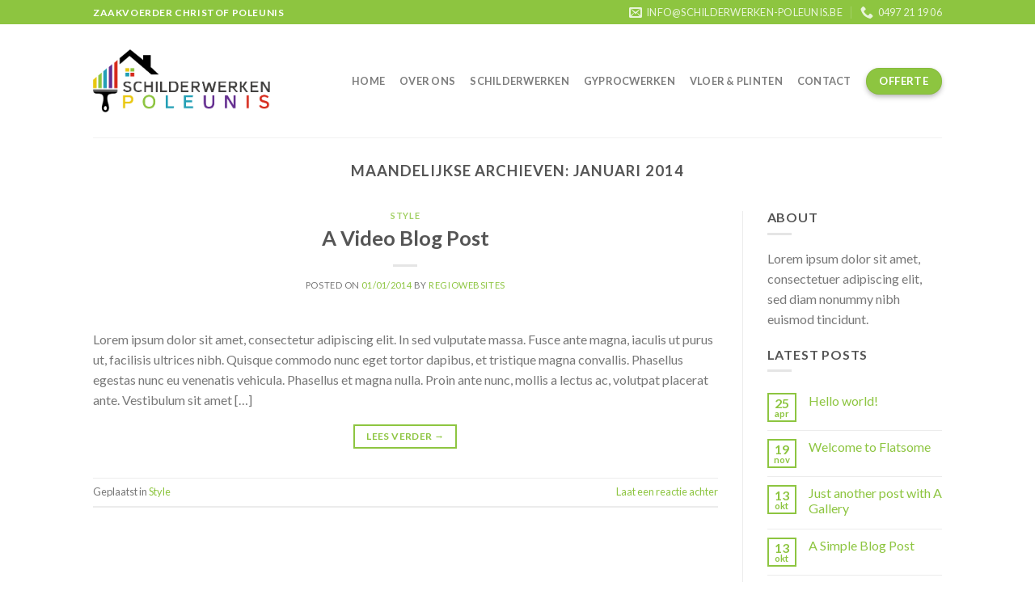

--- FILE ---
content_type: text/html; charset=UTF-8
request_url: https://schilderwerken-poleunis.be/2014/01/
body_size: 12581
content:
<!DOCTYPE html>
<!--[if IE 9 ]> <html lang="nl-NL" class="ie9 loading-site no-js"> <![endif]-->
<!--[if IE 8 ]> <html lang="nl-NL" class="ie8 loading-site no-js"> <![endif]-->
<!--[if (gte IE 9)|!(IE)]><!--><html lang="nl-NL" class="loading-site no-js"> <!--<![endif]-->
<head>
	<meta charset="UTF-8" />
	<meta name="viewport" content="width=device-width, initial-scale=1.0, maximum-scale=1.0, user-scalable=no" />

	<link rel="profile" href="https://gmpg.org/xfn/11" />
	<link rel="pingback" href="https://schilderwerken-poleunis.be/xmlrpc.php" />

	<script>(function(html){html.className = html.className.replace(/\bno-js\b/,'js')})(document.documentElement);</script>
<meta name='robots' content='noindex, follow' />

	<!-- This site is optimized with the Yoast SEO plugin v26.7 - https://yoast.com/wordpress/plugins/seo/ -->
	<title>januari 2014 - Schilderwerken Poleunis</title>
	<meta property="og:locale" content="nl_NL" />
	<meta property="og:type" content="website" />
	<meta property="og:title" content="januari 2014 - Schilderwerken Poleunis" />
	<meta property="og:url" content="https://schilderwerken-poleunis.be/2014/01/" />
	<meta property="og:site_name" content="Schilderwerken Poleunis" />
	<meta name="twitter:card" content="summary_large_image" />
	<script type="application/ld+json" class="yoast-schema-graph">{"@context":"https://schema.org","@graph":[{"@type":"CollectionPage","@id":"https://schilderwerken-poleunis.be/2014/01/","url":"https://schilderwerken-poleunis.be/2014/01/","name":"januari 2014 - Schilderwerken Poleunis","isPartOf":{"@id":"https://schilderwerken-poleunis.be/#website"},"breadcrumb":{"@id":"https://schilderwerken-poleunis.be/2014/01/#breadcrumb"},"inLanguage":"nl-NL"},{"@type":"BreadcrumbList","@id":"https://schilderwerken-poleunis.be/2014/01/#breadcrumb","itemListElement":[{"@type":"ListItem","position":1,"name":"Home","item":"https://schilderwerken-poleunis.be/"},{"@type":"ListItem","position":2,"name":"Archieven voor januari 2014"}]},{"@type":"WebSite","@id":"https://schilderwerken-poleunis.be/#website","url":"https://schilderwerken-poleunis.be/","name":"Schilderwerken Poleunis","description":"Binnen- en buitenschilderwerken","potentialAction":[{"@type":"SearchAction","target":{"@type":"EntryPoint","urlTemplate":"https://schilderwerken-poleunis.be/?s={search_term_string}"},"query-input":{"@type":"PropertyValueSpecification","valueRequired":true,"valueName":"search_term_string"}}],"inLanguage":"nl-NL"}]}</script>
	<!-- / Yoast SEO plugin. -->


<link rel="alternate" type="application/rss+xml" title="Schilderwerken Poleunis &raquo; feed" href="https://schilderwerken-poleunis.be/feed/" />
<link rel="alternate" type="application/rss+xml" title="Schilderwerken Poleunis &raquo; reacties feed" href="https://schilderwerken-poleunis.be/comments/feed/" />
<style id='wp-img-auto-sizes-contain-inline-css' type='text/css'>
img:is([sizes=auto i],[sizes^="auto," i]){contain-intrinsic-size:3000px 1500px}
/*# sourceURL=wp-img-auto-sizes-contain-inline-css */
</style>
<style id='wp-emoji-styles-inline-css' type='text/css'>

	img.wp-smiley, img.emoji {
		display: inline !important;
		border: none !important;
		box-shadow: none !important;
		height: 1em !important;
		width: 1em !important;
		margin: 0 0.07em !important;
		vertical-align: -0.1em !important;
		background: none !important;
		padding: 0 !important;
	}
/*# sourceURL=wp-emoji-styles-inline-css */
</style>
<style id='wp-block-library-inline-css' type='text/css'>
:root{--wp-block-synced-color:#7a00df;--wp-block-synced-color--rgb:122,0,223;--wp-bound-block-color:var(--wp-block-synced-color);--wp-editor-canvas-background:#ddd;--wp-admin-theme-color:#007cba;--wp-admin-theme-color--rgb:0,124,186;--wp-admin-theme-color-darker-10:#006ba1;--wp-admin-theme-color-darker-10--rgb:0,107,160.5;--wp-admin-theme-color-darker-20:#005a87;--wp-admin-theme-color-darker-20--rgb:0,90,135;--wp-admin-border-width-focus:2px}@media (min-resolution:192dpi){:root{--wp-admin-border-width-focus:1.5px}}.wp-element-button{cursor:pointer}:root .has-very-light-gray-background-color{background-color:#eee}:root .has-very-dark-gray-background-color{background-color:#313131}:root .has-very-light-gray-color{color:#eee}:root .has-very-dark-gray-color{color:#313131}:root .has-vivid-green-cyan-to-vivid-cyan-blue-gradient-background{background:linear-gradient(135deg,#00d084,#0693e3)}:root .has-purple-crush-gradient-background{background:linear-gradient(135deg,#34e2e4,#4721fb 50%,#ab1dfe)}:root .has-hazy-dawn-gradient-background{background:linear-gradient(135deg,#faaca8,#dad0ec)}:root .has-subdued-olive-gradient-background{background:linear-gradient(135deg,#fafae1,#67a671)}:root .has-atomic-cream-gradient-background{background:linear-gradient(135deg,#fdd79a,#004a59)}:root .has-nightshade-gradient-background{background:linear-gradient(135deg,#330968,#31cdcf)}:root .has-midnight-gradient-background{background:linear-gradient(135deg,#020381,#2874fc)}:root{--wp--preset--font-size--normal:16px;--wp--preset--font-size--huge:42px}.has-regular-font-size{font-size:1em}.has-larger-font-size{font-size:2.625em}.has-normal-font-size{font-size:var(--wp--preset--font-size--normal)}.has-huge-font-size{font-size:var(--wp--preset--font-size--huge)}.has-text-align-center{text-align:center}.has-text-align-left{text-align:left}.has-text-align-right{text-align:right}.has-fit-text{white-space:nowrap!important}#end-resizable-editor-section{display:none}.aligncenter{clear:both}.items-justified-left{justify-content:flex-start}.items-justified-center{justify-content:center}.items-justified-right{justify-content:flex-end}.items-justified-space-between{justify-content:space-between}.screen-reader-text{border:0;clip-path:inset(50%);height:1px;margin:-1px;overflow:hidden;padding:0;position:absolute;width:1px;word-wrap:normal!important}.screen-reader-text:focus{background-color:#ddd;clip-path:none;color:#444;display:block;font-size:1em;height:auto;left:5px;line-height:normal;padding:15px 23px 14px;text-decoration:none;top:5px;width:auto;z-index:100000}html :where(.has-border-color){border-style:solid}html :where([style*=border-top-color]){border-top-style:solid}html :where([style*=border-right-color]){border-right-style:solid}html :where([style*=border-bottom-color]){border-bottom-style:solid}html :where([style*=border-left-color]){border-left-style:solid}html :where([style*=border-width]){border-style:solid}html :where([style*=border-top-width]){border-top-style:solid}html :where([style*=border-right-width]){border-right-style:solid}html :where([style*=border-bottom-width]){border-bottom-style:solid}html :where([style*=border-left-width]){border-left-style:solid}html :where(img[class*=wp-image-]){height:auto;max-width:100%}:where(figure){margin:0 0 1em}html :where(.is-position-sticky){--wp-admin--admin-bar--position-offset:var(--wp-admin--admin-bar--height,0px)}@media screen and (max-width:600px){html :where(.is-position-sticky){--wp-admin--admin-bar--position-offset:0px}}

/*# sourceURL=wp-block-library-inline-css */
</style><style id='global-styles-inline-css' type='text/css'>
:root{--wp--preset--aspect-ratio--square: 1;--wp--preset--aspect-ratio--4-3: 4/3;--wp--preset--aspect-ratio--3-4: 3/4;--wp--preset--aspect-ratio--3-2: 3/2;--wp--preset--aspect-ratio--2-3: 2/3;--wp--preset--aspect-ratio--16-9: 16/9;--wp--preset--aspect-ratio--9-16: 9/16;--wp--preset--color--black: #000000;--wp--preset--color--cyan-bluish-gray: #abb8c3;--wp--preset--color--white: #ffffff;--wp--preset--color--pale-pink: #f78da7;--wp--preset--color--vivid-red: #cf2e2e;--wp--preset--color--luminous-vivid-orange: #ff6900;--wp--preset--color--luminous-vivid-amber: #fcb900;--wp--preset--color--light-green-cyan: #7bdcb5;--wp--preset--color--vivid-green-cyan: #00d084;--wp--preset--color--pale-cyan-blue: #8ed1fc;--wp--preset--color--vivid-cyan-blue: #0693e3;--wp--preset--color--vivid-purple: #9b51e0;--wp--preset--gradient--vivid-cyan-blue-to-vivid-purple: linear-gradient(135deg,rgb(6,147,227) 0%,rgb(155,81,224) 100%);--wp--preset--gradient--light-green-cyan-to-vivid-green-cyan: linear-gradient(135deg,rgb(122,220,180) 0%,rgb(0,208,130) 100%);--wp--preset--gradient--luminous-vivid-amber-to-luminous-vivid-orange: linear-gradient(135deg,rgb(252,185,0) 0%,rgb(255,105,0) 100%);--wp--preset--gradient--luminous-vivid-orange-to-vivid-red: linear-gradient(135deg,rgb(255,105,0) 0%,rgb(207,46,46) 100%);--wp--preset--gradient--very-light-gray-to-cyan-bluish-gray: linear-gradient(135deg,rgb(238,238,238) 0%,rgb(169,184,195) 100%);--wp--preset--gradient--cool-to-warm-spectrum: linear-gradient(135deg,rgb(74,234,220) 0%,rgb(151,120,209) 20%,rgb(207,42,186) 40%,rgb(238,44,130) 60%,rgb(251,105,98) 80%,rgb(254,248,76) 100%);--wp--preset--gradient--blush-light-purple: linear-gradient(135deg,rgb(255,206,236) 0%,rgb(152,150,240) 100%);--wp--preset--gradient--blush-bordeaux: linear-gradient(135deg,rgb(254,205,165) 0%,rgb(254,45,45) 50%,rgb(107,0,62) 100%);--wp--preset--gradient--luminous-dusk: linear-gradient(135deg,rgb(255,203,112) 0%,rgb(199,81,192) 50%,rgb(65,88,208) 100%);--wp--preset--gradient--pale-ocean: linear-gradient(135deg,rgb(255,245,203) 0%,rgb(182,227,212) 50%,rgb(51,167,181) 100%);--wp--preset--gradient--electric-grass: linear-gradient(135deg,rgb(202,248,128) 0%,rgb(113,206,126) 100%);--wp--preset--gradient--midnight: linear-gradient(135deg,rgb(2,3,129) 0%,rgb(40,116,252) 100%);--wp--preset--font-size--small: 13px;--wp--preset--font-size--medium: 20px;--wp--preset--font-size--large: 36px;--wp--preset--font-size--x-large: 42px;--wp--preset--spacing--20: 0.44rem;--wp--preset--spacing--30: 0.67rem;--wp--preset--spacing--40: 1rem;--wp--preset--spacing--50: 1.5rem;--wp--preset--spacing--60: 2.25rem;--wp--preset--spacing--70: 3.38rem;--wp--preset--spacing--80: 5.06rem;--wp--preset--shadow--natural: 6px 6px 9px rgba(0, 0, 0, 0.2);--wp--preset--shadow--deep: 12px 12px 50px rgba(0, 0, 0, 0.4);--wp--preset--shadow--sharp: 6px 6px 0px rgba(0, 0, 0, 0.2);--wp--preset--shadow--outlined: 6px 6px 0px -3px rgb(255, 255, 255), 6px 6px rgb(0, 0, 0);--wp--preset--shadow--crisp: 6px 6px 0px rgb(0, 0, 0);}:where(.is-layout-flex){gap: 0.5em;}:where(.is-layout-grid){gap: 0.5em;}body .is-layout-flex{display: flex;}.is-layout-flex{flex-wrap: wrap;align-items: center;}.is-layout-flex > :is(*, div){margin: 0;}body .is-layout-grid{display: grid;}.is-layout-grid > :is(*, div){margin: 0;}:where(.wp-block-columns.is-layout-flex){gap: 2em;}:where(.wp-block-columns.is-layout-grid){gap: 2em;}:where(.wp-block-post-template.is-layout-flex){gap: 1.25em;}:where(.wp-block-post-template.is-layout-grid){gap: 1.25em;}.has-black-color{color: var(--wp--preset--color--black) !important;}.has-cyan-bluish-gray-color{color: var(--wp--preset--color--cyan-bluish-gray) !important;}.has-white-color{color: var(--wp--preset--color--white) !important;}.has-pale-pink-color{color: var(--wp--preset--color--pale-pink) !important;}.has-vivid-red-color{color: var(--wp--preset--color--vivid-red) !important;}.has-luminous-vivid-orange-color{color: var(--wp--preset--color--luminous-vivid-orange) !important;}.has-luminous-vivid-amber-color{color: var(--wp--preset--color--luminous-vivid-amber) !important;}.has-light-green-cyan-color{color: var(--wp--preset--color--light-green-cyan) !important;}.has-vivid-green-cyan-color{color: var(--wp--preset--color--vivid-green-cyan) !important;}.has-pale-cyan-blue-color{color: var(--wp--preset--color--pale-cyan-blue) !important;}.has-vivid-cyan-blue-color{color: var(--wp--preset--color--vivid-cyan-blue) !important;}.has-vivid-purple-color{color: var(--wp--preset--color--vivid-purple) !important;}.has-black-background-color{background-color: var(--wp--preset--color--black) !important;}.has-cyan-bluish-gray-background-color{background-color: var(--wp--preset--color--cyan-bluish-gray) !important;}.has-white-background-color{background-color: var(--wp--preset--color--white) !important;}.has-pale-pink-background-color{background-color: var(--wp--preset--color--pale-pink) !important;}.has-vivid-red-background-color{background-color: var(--wp--preset--color--vivid-red) !important;}.has-luminous-vivid-orange-background-color{background-color: var(--wp--preset--color--luminous-vivid-orange) !important;}.has-luminous-vivid-amber-background-color{background-color: var(--wp--preset--color--luminous-vivid-amber) !important;}.has-light-green-cyan-background-color{background-color: var(--wp--preset--color--light-green-cyan) !important;}.has-vivid-green-cyan-background-color{background-color: var(--wp--preset--color--vivid-green-cyan) !important;}.has-pale-cyan-blue-background-color{background-color: var(--wp--preset--color--pale-cyan-blue) !important;}.has-vivid-cyan-blue-background-color{background-color: var(--wp--preset--color--vivid-cyan-blue) !important;}.has-vivid-purple-background-color{background-color: var(--wp--preset--color--vivid-purple) !important;}.has-black-border-color{border-color: var(--wp--preset--color--black) !important;}.has-cyan-bluish-gray-border-color{border-color: var(--wp--preset--color--cyan-bluish-gray) !important;}.has-white-border-color{border-color: var(--wp--preset--color--white) !important;}.has-pale-pink-border-color{border-color: var(--wp--preset--color--pale-pink) !important;}.has-vivid-red-border-color{border-color: var(--wp--preset--color--vivid-red) !important;}.has-luminous-vivid-orange-border-color{border-color: var(--wp--preset--color--luminous-vivid-orange) !important;}.has-luminous-vivid-amber-border-color{border-color: var(--wp--preset--color--luminous-vivid-amber) !important;}.has-light-green-cyan-border-color{border-color: var(--wp--preset--color--light-green-cyan) !important;}.has-vivid-green-cyan-border-color{border-color: var(--wp--preset--color--vivid-green-cyan) !important;}.has-pale-cyan-blue-border-color{border-color: var(--wp--preset--color--pale-cyan-blue) !important;}.has-vivid-cyan-blue-border-color{border-color: var(--wp--preset--color--vivid-cyan-blue) !important;}.has-vivid-purple-border-color{border-color: var(--wp--preset--color--vivid-purple) !important;}.has-vivid-cyan-blue-to-vivid-purple-gradient-background{background: var(--wp--preset--gradient--vivid-cyan-blue-to-vivid-purple) !important;}.has-light-green-cyan-to-vivid-green-cyan-gradient-background{background: var(--wp--preset--gradient--light-green-cyan-to-vivid-green-cyan) !important;}.has-luminous-vivid-amber-to-luminous-vivid-orange-gradient-background{background: var(--wp--preset--gradient--luminous-vivid-amber-to-luminous-vivid-orange) !important;}.has-luminous-vivid-orange-to-vivid-red-gradient-background{background: var(--wp--preset--gradient--luminous-vivid-orange-to-vivid-red) !important;}.has-very-light-gray-to-cyan-bluish-gray-gradient-background{background: var(--wp--preset--gradient--very-light-gray-to-cyan-bluish-gray) !important;}.has-cool-to-warm-spectrum-gradient-background{background: var(--wp--preset--gradient--cool-to-warm-spectrum) !important;}.has-blush-light-purple-gradient-background{background: var(--wp--preset--gradient--blush-light-purple) !important;}.has-blush-bordeaux-gradient-background{background: var(--wp--preset--gradient--blush-bordeaux) !important;}.has-luminous-dusk-gradient-background{background: var(--wp--preset--gradient--luminous-dusk) !important;}.has-pale-ocean-gradient-background{background: var(--wp--preset--gradient--pale-ocean) !important;}.has-electric-grass-gradient-background{background: var(--wp--preset--gradient--electric-grass) !important;}.has-midnight-gradient-background{background: var(--wp--preset--gradient--midnight) !important;}.has-small-font-size{font-size: var(--wp--preset--font-size--small) !important;}.has-medium-font-size{font-size: var(--wp--preset--font-size--medium) !important;}.has-large-font-size{font-size: var(--wp--preset--font-size--large) !important;}.has-x-large-font-size{font-size: var(--wp--preset--font-size--x-large) !important;}
/*# sourceURL=global-styles-inline-css */
</style>

<style id='classic-theme-styles-inline-css' type='text/css'>
/*! This file is auto-generated */
.wp-block-button__link{color:#fff;background-color:#32373c;border-radius:9999px;box-shadow:none;text-decoration:none;padding:calc(.667em + 2px) calc(1.333em + 2px);font-size:1.125em}.wp-block-file__button{background:#32373c;color:#fff;text-decoration:none}
/*# sourceURL=/wp-includes/css/classic-themes.min.css */
</style>
<link rel='stylesheet' id='contact-form-7-css' href='https://schilderwerken-poleunis.be/wp-content/plugins/contact-form-7/includes/css/styles.css?ver=6.1.4' type='text/css' media='all' />
<link rel='stylesheet' id='wpa-css-css' href='https://schilderwerken-poleunis.be/wp-content/plugins/honeypot/includes/css/wpa.css?ver=2.3.04' type='text/css' media='all' />
<link rel='stylesheet' id='flatsome-icons-css' href='https://schilderwerken-poleunis.be/wp-content/themes/flatsome/assets/css/fl-icons.css?ver=3.3' type='text/css' media='all' />
<link rel='stylesheet' id='js_composer_custom_css-css' href='//schilderwerken-poleunis.be/wp-content/uploads/js_composer/custom.css?ver=6.4.1' type='text/css' media='all' />
<link rel='stylesheet' id='flatsome-main-css' href='https://schilderwerken-poleunis.be/wp-content/themes/flatsome/assets/css/flatsome.css?ver=3.3.4' type='text/css' media='all' />
<link rel='stylesheet' id='flatsome-style-css' href='https://schilderwerken-poleunis.be/wp-content/themes/flatsome/style.css?ver=3.3.4' type='text/css' media='all' />
<script type="text/javascript" src="https://schilderwerken-poleunis.be/wp-includes/js/jquery/jquery.min.js?ver=3.7.1" id="jquery-core-js"></script>
<script type="text/javascript" src="https://schilderwerken-poleunis.be/wp-includes/js/jquery/jquery-migrate.min.js?ver=3.4.1" id="jquery-migrate-js"></script>
<link rel="https://api.w.org/" href="https://schilderwerken-poleunis.be/wp-json/" /><link rel="EditURI" type="application/rsd+xml" title="RSD" href="https://schilderwerken-poleunis.be/xmlrpc.php?rsd" />

		<!-- GA Google Analytics @ https://m0n.co/ga -->
		<script type="text/javascript">
			var _gaq = _gaq || [];
			_gaq.push(['_setAccount', '   (function']);
			_gaq.push(['_trackPageview']);
			(function() {
				var ga = document.createElement('script'); ga.type = 'text/javascript'; ga.async = true;
				ga.src = ('https:' == document.location.protocol ? 'https://ssl' : 'http://www') + '.google-analytics.com/ga.js';
				var s = document.getElementsByTagName('script')[0]; s.parentNode.insertBefore(ga, s);
			})();
		</script>

	<style>.bg{opacity: 0; transition: opacity 1s; -webkit-transition: opacity 1s;} .bg-loaded{opacity: 1;}</style><!--[if IE]><link rel="stylesheet" type="text/css" href="https://schilderwerken-poleunis.be/wp-content/themes/flatsome/assets/css/ie-fallback.css"><script src="//html5shim.googlecode.com/svn/trunk/html5.js"></script><script>var head = document.getElementsByTagName('head')[0],style = document.createElement('style');style.type = 'text/css';style.styleSheet.cssText = ':before,:after{content:none !important';head.appendChild(style);setTimeout(function(){head.removeChild(style);}, 0);</script><script src="https://schilderwerken-poleunis.be/wp-content/themes/flatsome/assets/libs/ie-flexibility.js"></script><![endif]-->    <script type="text/javascript">
    WebFontConfig = {
      google: { families: [ "Lato:regular,700","Lato:regular,400","Lato:regular,700","Dancing+Script", ] }
    };
    (function() {
      var wf = document.createElement('script');
      wf.src = 'https://ajax.googleapis.com/ajax/libs/webfont/1/webfont.js';
      wf.type = 'text/javascript';
      wf.async = 'true';
      var s = document.getElementsByTagName('script')[0];
      s.parentNode.insertBefore(wf, s);
    })(); </script>
  <meta name="generator" content="Powered by WPBakery Page Builder - drag and drop page builder for WordPress."/>
<link rel="icon" href="https://schilderwerken-poleunis.be/wp-content/uploads/2017/04/cropped-Schermafbeelding-2017-04-27-om-22.12.05-32x32.png" sizes="32x32" />
<link rel="icon" href="https://schilderwerken-poleunis.be/wp-content/uploads/2017/04/cropped-Schermafbeelding-2017-04-27-om-22.12.05-192x192.png" sizes="192x192" />
<link rel="apple-touch-icon" href="https://schilderwerken-poleunis.be/wp-content/uploads/2017/04/cropped-Schermafbeelding-2017-04-27-om-22.12.05-180x180.png" />
<meta name="msapplication-TileImage" content="https://schilderwerken-poleunis.be/wp-content/uploads/2017/04/cropped-Schermafbeelding-2017-04-27-om-22.12.05-270x270.png" />
<style id="custom-css" type="text/css">:root {--primary-color: #8DC540;}/* Site Width */.header-main{height: 140px}#logo img{max-height: 140px}#logo{width:219px;}.header-bottom{min-height: 43px}.header-top{min-height: 30px}.has-transparent + .page-title:first-of-type,.has-transparent + #main > .page-title,.has-transparent + #main > div > .page-title,.has-transparent + #main .page-header-wrapper:first-of-type .page-title{padding-top: 170px;}.header.show-on-scroll,.stuck .header-main{height:70px!important}.stuck #logo img{max-height: 70px!important}.header-bottom {background-color: #424242}.header-main .nav > li > a{line-height: 16px }@media (max-width: 549px) {.header-main{height: 70px}#logo img{max-height: 70px}}.header-top{background-color:#8DC540!important;}/* Color */.accordion-title.active, .has-icon-bg .icon .icon-inner,.logo a, .primary.is-underline, .primary.is-link, .badge-outline .badge-inner, .nav-outline > li.active> a,.nav-outline >li.active > a, .cart-icon strong,[data-color='primary'], .is-outline.primary{color: #8DC540;}/* Color !important */[data-text-color="primary"]{color: #8DC540!important;}/* Background */.scroll-to-bullets a,.featured-title, .label-new.menu-item > a:after, .nav-pagination > li > .current,.nav-pagination > li > span:hover,.nav-pagination > li > a:hover,.has-hover:hover .badge-outline .badge-inner,button[type="submit"], .button.wc-forward:not(.checkout):not(.checkout-button), .button.submit-button, .button.primary:not(.is-outline),.featured-table .title,.is-outline:hover, .has-icon:hover .icon-label,.nav-dropdown-bold .nav-column li > a:hover, .nav-dropdown.nav-dropdown-bold > li > a:hover, .nav-dropdown-bold.dark .nav-column li > a:hover, .nav-dropdown.nav-dropdown-bold.dark > li > a:hover, .is-outline:hover, .tagcloud a:hover,.grid-tools a, input[type='submit']:not(.is-form), .box-badge:hover .box-text, input.button.alt,.nav-box > li > a:hover,.nav-box > li.active > a,.nav-pills > li.active > a ,.current-dropdown .cart-icon strong, .cart-icon:hover strong, .nav-line-bottom > li > a:before, .nav-line-grow > li > a:before, .nav-line > li > a:before,.banner, .header-top, .slider-nav-circle .flickity-prev-next-button:hover svg, .slider-nav-circle .flickity-prev-next-button:hover .arrow, .primary.is-outline:hover, .button.primary:not(.is-outline), input[type='submit'].primary, input[type='submit'].primary, input[type='reset'].button, input[type='button'].primary, .badge-inner{background-color: #8DC540;}/* Border */.nav-vertical.nav-tabs > li.active > a,.scroll-to-bullets a.active,.nav-pagination > li > .current,.nav-pagination > li > span:hover,.nav-pagination > li > a:hover,.has-hover:hover .badge-outline .badge-inner,.accordion-title.active,.featured-table,.is-outline:hover, .tagcloud a:hover,blockquote, .has-border, .cart-icon strong:after,.cart-icon strong,.blockUI:before, .processing:before,.loading-spin, .slider-nav-circle .flickity-prev-next-button:hover svg, .slider-nav-circle .flickity-prev-next-button:hover .arrow, .primary.is-outline:hover{border-color: #8DC540}.nav-tabs > li.active > a{border-top-color: #8DC540}/* Fill */.slider .flickity-prev-next-button:hover svg,.slider .flickity-prev-next-button:hover .arrow{fill: #8DC540;}/* Background Color */[data-icon-label]:after, .secondary.is-underline:hover,.secondary.is-outline:hover,.icon-label,.button.secondary:not(.is-outline),.button.alt:not(.is-outline), .badge-inner.on-sale, .button.checkout, .single_add_to_cart_button{ background-color:#5B5B5B; }/* Color */.secondary.is-underline,.secondary.is-link, .secondary.is-outline,.stars a.active, .star-rating:before, .woocommerce-page .star-rating:before,.star-rating span:before, .color-secondary{color: #5B5B5B}/* Color !important */[data-text-color="secondary"]{color: #5B5B5B!important;}/* Border */.secondary.is-outline:hover{border-color:#5B5B5B}body{font-family:"Lato", sans-serif}body{font-weight: 400}.nav > li > a {font-family:"Lato", sans-serif;}.nav > li > a {font-weight: 700;}h1,h2,h3,h4,h5,h6,.heading-font, .off-canvas-center .nav-sidebar.nav-vertical > li > a{font-family: "Lato", sans-serif;}h1,h2,h3,h4,h5,h6,.heading-font,.banner h1,.banner h2{font-weight: 700;}.alt-font{font-family: "Dancing Script", sans-serif;}a{color: #8DC540;}a:hover{color: ;}.tagcloud a:hover{border-color: ;background-color: ;}.absolute-footer, html{background-color: #FFFFFF}.label-new.menu-item > a:after{content:"Nieuw";}.label-hot.menu-item > a:after{content:"Hot";}.label-sale.menu-item > a:after{content:"Aanbieding";}.label-popular.menu-item > a:after{content:"Populair";}</style>		<style type="text/css" id="wp-custom-css">
			.absolute-footer {
    color: #000!important;
}
.knop {
color: #8dc540!important;
}		</style>
		<noscript><style> .wpb_animate_when_almost_visible { opacity: 1; }</style></noscript></head>

<body data-rsssl=1 class="archive date wp-theme-flatsome lightbox nav-dropdown-has-arrow wpb-js-composer js-comp-ver-6.4.1 vc_responsive">

<a class="skip-link screen-reader-text" href="#main">Skip to content</a>

<div id="wrapper">


<header id="header" class="header has-sticky sticky-jump">
   <div class="header-wrapper">
	<div id="top-bar" class="header-top hide-for-sticky nav-dark">
    <div class="flex-row container">
      <div class="flex-col hide-for-medium flex-left">
          <ul class="nav nav-left medium-nav-center nav-small  nav-divided">
              <li class="html custom html_topbar_left"><strong class="uppercase"> ZAAKVOERDER CHRISTOF POLEUNIS</strong></li>          </ul>
      </div><!-- flex-col left -->

      <div class="flex-col hide-for-medium flex-center">
          <ul class="nav nav-center nav-small  nav-divided">
                        </ul>
      </div><!-- center -->

      <div class="flex-col hide-for-medium flex-right">
         <ul class="nav top-bar-nav nav-right nav-small  nav-divided">
              <li class="header-contact-wrapper">
		<ul id="header-contact" class="nav nav-divided nav-uppercase header-contact">
		
						<li class="">
			  <a href="mailto:info@schilderwerken-poleunis.be" class="tooltip" title="info@schilderwerken-poleunis.be">
				  <i class="icon-envelop" style="font-size:16px;"></i>			       <span>
			       	info@schilderwerken-poleunis.be			       </span>
			  </a>
			</li class="icon">
					
			
						<li class="">
			  <a href="tel:0497 21 19 06" class="tooltip" title="0497 21 19 06">
			     <i class="icon-phone" style="font-size:16px;"></i>			      <span>0497 21 19 06</span>
			  </a>
			</li>
				</ul>
</li>          </ul>
      </div><!-- .flex-col right -->

            <div class="flex-col show-for-medium flex-grow">
          <ul class="nav nav-center nav-small mobile-nav  nav-divided">
              <li class="html custom html_topbar_left"><strong class="uppercase"> ZAAKVOERDER CHRISTOF POLEUNIS</strong></li>          </ul>
      </div>
      
    </div><!-- .flex-row -->
</div><!-- #header-top -->
<div id="masthead" class="header-main ">
      <div class="header-inner flex-row container logo-left medium-logo-center" role="navigation">

          <!-- Logo -->
          <div id="logo" class="flex-col logo">
            <!-- Header logo -->
<a href="https://schilderwerken-poleunis.be/" title="Schilderwerken Poleunis - Binnen- en buitenschilderwerken" rel="home">
    <img width="219" height="140" src="https://schilderwerken-poleunis.be/wp-content/uploads/2017/04/schilderwerken_poleunis.png" class="header_logo header-logo" alt="Schilderwerken Poleunis"/><img  width="219" height="140" src="https://schilderwerken-poleunis.be/wp-content/uploads/2017/04/schilderwerken_poleunis.png" class="header-logo-dark" alt="Schilderwerken Poleunis"/></a>
          </div>

          <!-- Mobile Left Elements -->
          <div class="flex-col show-for-medium flex-left">
            <ul class="mobile-nav nav nav-left ">
              <li class="nav-icon has-icon">
  		<a href="#" data-open="#main-menu" data-pos="right" data-bg="main-menu-overlay" data-color="dark" class="is-small" aria-controls="main-menu" aria-expanded="false">
		
		  <i class="icon-menu" ></i>
		  		</a>
	</li>            </ul>
          </div>

          <!-- Left Elements -->
          <div class="flex-col hide-for-medium flex-left
            flex-grow">
            <ul class="header-nav header-nav-main nav nav-left  nav-spacing-medium nav-uppercase" >
                          </ul>
          </div>

          <!-- Right Elements -->
          <div class="flex-col hide-for-medium flex-right">
            <ul class="header-nav header-nav-main nav nav-right  nav-spacing-medium nav-uppercase">
              <li id="menu-item-305" class="menu-item menu-item-type-post_type menu-item-object-page menu-item-home  menu-item-305"><a href="https://schilderwerken-poleunis.be/" class="nav-top-link">Home</a></li>
<li id="menu-item-307" class="menu-item menu-item-type-post_type menu-item-object-page  menu-item-307"><a href="https://schilderwerken-poleunis.be/over-ons/" class="nav-top-link">Over ons</a></li>
<li id="menu-item-308" class="menu-item menu-item-type-post_type menu-item-object-page  menu-item-308"><a href="https://schilderwerken-poleunis.be/schilderwerken/" class="nav-top-link">Schilderwerken</a></li>
<li id="menu-item-304" class="menu-item menu-item-type-post_type menu-item-object-page  menu-item-304"><a href="https://schilderwerken-poleunis.be/gyprocwerken/" class="nav-top-link">Gyprocwerken</a></li>
<li id="menu-item-309" class="menu-item menu-item-type-post_type menu-item-object-page  menu-item-309"><a href="https://schilderwerken-poleunis.be/vloer-plinten/" class="nav-top-link">Vloer &#038; plinten</a></li>
<li id="menu-item-513" class="menu-item menu-item-type-post_type menu-item-object-page  menu-item-513"><a href="https://schilderwerken-poleunis.be/contact/" class="nav-top-link">Contact</a></li>
<li class="html header-button-1">
	<div class="header-button">
	<a href="/offerte/" target="_self" class="button primary box-shadow-2 box-shadow-3-hover"  style="border-radius:99px;">
    <span>Offerte</span>
  </a>
	</div>
</li>


            </ul>
          </div>

          <!-- Mobile Right Elements -->
          <div class="flex-col show-for-medium flex-right">
            <ul class="mobile-nav nav nav-right ">
                          </ul>
          </div>

      </div><!-- .header-inner -->
     
            <!-- Header divider -->
      <div class="container"><div class="top-divider full-width"></div></div>
      </div><!-- .header-main -->
<div class="header-bg-container fill"><div class="header-bg-image fill"></div><div class="header-bg-color fill"></div></div><!-- .header-bg-container -->   </div><!-- header-wrapper-->
</header>


<main id="main" class="">

<div id="content" class="blog-wrapper blog-archive page-wrapper">
		<header class="archive-page-header">
	<div class="row">
	<div class="large-12 text-center col">
	<h1 class="page-title is-large uppercase">
		Maandelijkse archieven: <span>januari 2014</span>	</h1>
		</div>
	</div>
</header><!-- .page-header -->


<div class="row row-large row-divided ">
	
	<div class="large-9 col">
		<div id="post-list">


<article id="post-16" class="post-16 post type-post status-publish format-video hentry category-style post_format-post-format-video">
	<div class="article-inner ">
		<header class="entry-header">
	<div class="entry-header-text entry-header-text-top  text-center">
	   	<h6 class="entry-category is-xsmall">
	<a href="https://schilderwerken-poleunis.be/category/style/" rel="category tag">Style</a></h6>

<h2 class="entry-title"><a href="https://schilderwerken-poleunis.be/2014/01/01/a-video-blog-post/" rel="bookmark" class="plain">A Video Blog Post</a></h2>
<div class="entry-divider is-divider small"></div>

<div class="entry-meta uppercase is-xsmall">
    <span class="posted-on">Posted on <a href="https://schilderwerken-poleunis.be/2014/01/01/a-video-blog-post/" rel="bookmark"><time class="entry-date published updated" datetime="2014-01-01T16:47:44+00:00">01/01/2014</time></a></span><span class="byline"> by <span class="meta-author vcard"><a class="url fn n" href="https://schilderwerken-poleunis.be/author/regiowebsites/">regiowebsites</a></span></span></div><!-- .entry-meta -->
	</div><!-- .entry-header -->

    </header><!-- post-header -->

		<div class="entry-content">
		<div class="entry-summary">
		<p>Lorem ipsum dolor sit amet, consectetur adipiscing elit. In sed vulputate massa. Fusce ante magna, iaculis ut purus ut, facilisis ultrices nibh. Quisque commodo nunc eget tortor dapibus, et tristique magna convallis. Phasellus egestas nunc eu venenatis vehicula. Phasellus et magna nulla. Proin ante nunc, mollis a lectus ac, volutpat placerat ante. Vestibulum sit amet [&hellip;]
		<div class="text-center">
			<a class="more-link button primary is-outline is-smaller" href="https://schilderwerken-poleunis.be/2014/01/01/a-video-blog-post/">Lees verder <span class="meta-nav">&rarr;</span></a>
		</div>
	</div><!-- .entry-summary -->
	
</div><!-- .entry-content -->		<footer class="entry-meta clearfix">
					<span class="cat-links pull-left">
			Geplaatst in <a href="https://schilderwerken-poleunis.be/category/style/" rel="category tag">Style</a>		</span>

			
		<span class="comments-link pull-right"><a href="https://schilderwerken-poleunis.be/2014/01/01/a-video-blog-post/#respond">Laat een reactie achter</a></span>
	</footer><!-- .entry-meta -->
	</div><!-- .article-inner -->
</article><!-- #-16 -->



</div>

	</div> <!-- .large-9 -->

	<div class="post-sidebar large-3 col">
		<div id="secondary" class="widget-area " role="complementary">
		<aside id="text-13" class="widget widget_text"><h3 class="widget-title "><span>About</span></h3><div class="is-divider small"></div>			<div class="textwidget">Lorem ipsum dolor sit amet, consectetuer adipiscing elit, sed diam nonummy nibh euismod tincidunt.</div>
		</aside>		<aside id="flatsome_recent_posts-17" class="widget flatsome_recent_posts">		<h3 class="widget-title "><span>Latest Posts</span></h3><div class="is-divider small"></div>		<ul>		
		
		<li class="recent-blog-posts-li">
			<div class="flex-row recent-blog-posts align-top pt-half pb-half">
				<div class="flex-col mr-half">
					<div class="badge post-date badge-small badge-outline">
							<div class="badge-inner bg-fill" >
								<span class="post-date-day">25</span><br>
								<span class="post-date-month is-xsmall">apr</span>
							</div>
					</div>
				</div><!-- .flex-col -->
				<div class="flex-col flex-grow">
					  <a href="https://schilderwerken-poleunis.be/2017/04/25/hello-world/" title="Hello world!">Hello world!</a>
				   	  <span class="post_comments oppercase op-7 block is-xsmall"><a href="https://schilderwerken-poleunis.be/2017/04/25/hello-world/#respond"></a></span>
				</div>
			</div><!-- .flex-row -->
		</li>
		
		
		<li class="recent-blog-posts-li">
			<div class="flex-row recent-blog-posts align-top pt-half pb-half">
				<div class="flex-col mr-half">
					<div class="badge post-date badge-small badge-outline">
							<div class="badge-inner bg-fill" >
								<span class="post-date-day">19</span><br>
								<span class="post-date-month is-xsmall">nov</span>
							</div>
					</div>
				</div><!-- .flex-col -->
				<div class="flex-col flex-grow">
					  <a href="https://schilderwerken-poleunis.be/2015/11/19/welcome-to-flatsome/" title="Welcome to Flatsome">Welcome to Flatsome</a>
				   	  <span class="post_comments oppercase op-7 block is-xsmall"><a href="https://schilderwerken-poleunis.be/2015/11/19/welcome-to-flatsome/#respond"></a></span>
				</div>
			</div><!-- .flex-row -->
		</li>
		
		
		<li class="recent-blog-posts-li">
			<div class="flex-row recent-blog-posts align-top pt-half pb-half">
				<div class="flex-col mr-half">
					<div class="badge post-date badge-small badge-outline">
							<div class="badge-inner bg-fill" >
								<span class="post-date-day">13</span><br>
								<span class="post-date-month is-xsmall">okt</span>
							</div>
					</div>
				</div><!-- .flex-col -->
				<div class="flex-col flex-grow">
					  <a href="https://schilderwerken-poleunis.be/2015/10/13/velkommen-til-bloggen-min/" title="Just another post with A Gallery">Just another post with A Gallery</a>
				   	  <span class="post_comments oppercase op-7 block is-xsmall"><a href="https://schilderwerken-poleunis.be/2015/10/13/velkommen-til-bloggen-min/#respond"></a></span>
				</div>
			</div><!-- .flex-row -->
		</li>
		
		
		<li class="recent-blog-posts-li">
			<div class="flex-row recent-blog-posts align-top pt-half pb-half">
				<div class="flex-col mr-half">
					<div class="badge post-date badge-small badge-outline">
							<div class="badge-inner bg-fill" >
								<span class="post-date-day">13</span><br>
								<span class="post-date-month is-xsmall">okt</span>
							</div>
					</div>
				</div><!-- .flex-col -->
				<div class="flex-col flex-grow">
					  <a href="https://schilderwerken-poleunis.be/2015/10/13/a-simple-blog-post/" title="A Simple Blog Post">A Simple Blog Post</a>
				   	  <span class="post_comments oppercase op-7 block is-xsmall"><a href="https://schilderwerken-poleunis.be/2015/10/13/a-simple-blog-post/#respond"></a></span>
				</div>
			</div><!-- .flex-row -->
		</li>
		
		
		<li class="recent-blog-posts-li">
			<div class="flex-row recent-blog-posts align-top pt-half pb-half">
				<div class="flex-col mr-half">
					<div class="badge post-date badge-small badge-outline">
							<div class="badge-inner bg-fill" >
								<span class="post-date-day">01</span><br>
								<span class="post-date-month is-xsmall">jan</span>
							</div>
					</div>
				</div><!-- .flex-col -->
				<div class="flex-col flex-grow">
					  <a href="https://schilderwerken-poleunis.be/2014/01/01/a-video-blog-post/" title="A Video Blog Post">A Video Blog Post</a>
				   	  <span class="post_comments oppercase op-7 block is-xsmall"><a href="https://schilderwerken-poleunis.be/2014/01/01/a-video-blog-post/#respond"></a></span>
				</div>
			</div><!-- .flex-row -->
		</li>
				</ul>		</aside><aside id="recent-comments-5" class="widget widget_recent_comments"><h3 class="widget-title "><span>Recent Comments</span></h3><div class="is-divider small"></div><ul id="recentcomments"></ul></aside><aside id="tag_cloud-9" class="widget widget_tag_cloud"><h3 class="widget-title "><span>Tag Cloud</span></h3><div class="is-divider small"></div><div class="tagcloud"><a href="https://schilderwerken-poleunis.be/tag/brooklyn/" class="tag-cloud-link tag-link-17 tag-link-position-1" style="font-size: 8pt;" aria-label="brooklyn (2 items)">brooklyn</a>
<a href="https://schilderwerken-poleunis.be/tag/fashion/" class="tag-cloud-link tag-link-18 tag-link-position-2" style="font-size: 8pt;" aria-label="fashion (2 items)">fashion</a>
<a href="https://schilderwerken-poleunis.be/tag/style-2/" class="tag-cloud-link tag-link-19 tag-link-position-3" style="font-size: 8pt;" aria-label="style (2 items)">style</a>
<a href="https://schilderwerken-poleunis.be/tag/women-3/" class="tag-cloud-link tag-link-20 tag-link-position-4" style="font-size: 8pt;" aria-label="women (2 items)">women</a></div>
</aside><aside id="categories-14" class="widget widget_categories"><h3 class="widget-title "><span>Categorieën</span></h3><div class="is-divider small"></div>
			<ul>
					<li class="cat-item cat-item-15"><a href="https://schilderwerken-poleunis.be/category/style/">Style</a> (5)
</li>
	<li class="cat-item cat-item-1"><a href="https://schilderwerken-poleunis.be/category/uncategorized/">Uncategorized</a> (4)
</li>
			</ul>

			</aside><aside id="archives-7" class="widget widget_archive"><h3 class="widget-title "><span>Archieven</span></h3><div class="is-divider small"></div>
			<ul>
					<li><a href='https://schilderwerken-poleunis.be/2017/04/'>april 2017</a>&nbsp;(1)</li>
	<li><a href='https://schilderwerken-poleunis.be/2015/11/'>november 2015</a>&nbsp;(1)</li>
	<li><a href='https://schilderwerken-poleunis.be/2015/10/'>oktober 2015</a>&nbsp;(2)</li>
	<li><a href='https://schilderwerken-poleunis.be/2014/01/' aria-current="page">januari 2014</a>&nbsp;(1)</li>
	<li><a href='https://schilderwerken-poleunis.be/2013/12/'>december 2013</a>&nbsp;(2)</li>
	<li><a href='https://schilderwerken-poleunis.be/2013/08/'>augustus 2013</a>&nbsp;(2)</li>
			</ul>

			</aside></div><!-- #secondary -->
	</div><!-- .post-sidebar -->

</div><!-- .row -->

</div><!-- .page-wrapper .blog-wrapper -->


</main><!-- #main -->

<footer id="footer" class="footer-wrapper">

	
<!-- FOOTER 1 -->


<!-- FOOTER 2 -->



<div class="absolute-footer light medium-text-center text-center">
  <div class="container clearfix">

          <div class="footer-secondary pull-right">
                  <div class="footer-text inline-block small-block">
            <a href="/schilderwerken/">SCHILDERWERKEN</a> | <a href="/schilderwerken/">BINNENSCHILDERWERKEN</a> | <a href="/schilderwerken/">BUITENSCHILDERWERKEN</a> | <a href="/gyprocwerken/">GYPROCWERKEN</a> | <a href="/vloer-plinten/">VLOEREN & PLINTEN</a>          </div>
                      </div><!-- -right -->
    
    <div class="footer-primary pull-left">
            <div class="copyright-footer">
        Christof Poleunis • Windmolenstraat 14, 3472 Kersbeek-Miskom (Tienen) • 0497 21 19 06 • <a href="mailto:info@schilderwerken-poleunis.be">info@schilderwerken-poleunis.be</a> • BTW BE0898955022<br>Copyright 2026 &copy; <strong>Schilderwerken Poleunis</strong> • <a href="/linkpartners/">Links</a> • <a href="/sitemap/">Sitemap</a> • Website laten maken door <a href="https://www.regiowebsites.be" target="_blank">RegioWebsites      </div>
          </div><!-- .left -->
  </div><!-- .container -->
</div><!-- .absolute-footer -->
<a href="#top" class="back-to-top button invert plain is-outline hide-for-medium icon circle fixed bottom z-1" id="top-link"><i class="icon-angle-up" ></i></a>

</footer><!-- .footer-wrapper -->

</div><!-- #wrapper -->

<!-- Mobile Sidebar -->
<div id="main-menu" class="mobile-sidebar no-scrollbar mfp-hide">
    <div class="sidebar-menu no-scrollbar ">
        <ul class="nav nav-sidebar  nav-vertical nav-uppercase">
              <li class="menu-item menu-item-type-post_type menu-item-object-page menu-item-home menu-item-305"><a href="https://schilderwerken-poleunis.be/" class="nav-top-link">Home</a></li>
<li class="menu-item menu-item-type-post_type menu-item-object-page menu-item-307"><a href="https://schilderwerken-poleunis.be/over-ons/" class="nav-top-link">Over ons</a></li>
<li class="menu-item menu-item-type-post_type menu-item-object-page menu-item-308"><a href="https://schilderwerken-poleunis.be/schilderwerken/" class="nav-top-link">Schilderwerken</a></li>
<li class="menu-item menu-item-type-post_type menu-item-object-page menu-item-304"><a href="https://schilderwerken-poleunis.be/gyprocwerken/" class="nav-top-link">Gyprocwerken</a></li>
<li class="menu-item menu-item-type-post_type menu-item-object-page menu-item-309"><a href="https://schilderwerken-poleunis.be/vloer-plinten/" class="nav-top-link">Vloer &#038; plinten</a></li>
<li class="menu-item menu-item-type-post_type menu-item-object-page menu-item-513"><a href="https://schilderwerken-poleunis.be/contact/" class="nav-top-link">Contact</a></li>
<li class="html header-button-1">
	<div class="header-button">
	<a href="/offerte/" target="_self" class="button primary box-shadow-2 box-shadow-3-hover"  style="border-radius:99px;">
    <span>Offerte</span>
  </a>
	</div>
</li>


<li class="header-contact-wrapper">
		<ul id="header-contact" class="nav nav-divided nav-uppercase header-contact">
		
						<li class="">
			  <a href="mailto:info@schilderwerken-poleunis.be" class="tooltip" title="info@schilderwerken-poleunis.be">
				  <i class="icon-envelop" style="font-size:16px;"></i>			       <span>
			       	info@schilderwerken-poleunis.be			       </span>
			  </a>
			</li class="icon">
					
			
						<li class="">
			  <a href="tel:0497 21 19 06" class="tooltip" title="0497 21 19 06">
			     <i class="icon-phone" style="font-size:16px;"></i>			      <span>0497 21 19 06</span>
			  </a>
			</li>
				</ul>
</li>        </ul>
    </div><!-- inner -->
</div><!-- #mobile-menu -->
<script type="speculationrules">
{"prefetch":[{"source":"document","where":{"and":[{"href_matches":"/*"},{"not":{"href_matches":["/wp-*.php","/wp-admin/*","/wp-content/uploads/*","/wp-content/*","/wp-content/plugins/*","/wp-content/themes/flatsome/*","/*\\?(.+)"]}},{"not":{"selector_matches":"a[rel~=\"nofollow\"]"}},{"not":{"selector_matches":".no-prefetch, .no-prefetch a"}}]},"eagerness":"conservative"}]}
</script>
<script type="text/javascript" src="https://schilderwerken-poleunis.be/wp-includes/js/dist/hooks.min.js?ver=dd5603f07f9220ed27f1" id="wp-hooks-js"></script>
<script type="text/javascript" src="https://schilderwerken-poleunis.be/wp-includes/js/dist/i18n.min.js?ver=c26c3dc7bed366793375" id="wp-i18n-js"></script>
<script type="text/javascript" id="wp-i18n-js-after">
/* <![CDATA[ */
wp.i18n.setLocaleData( { 'text direction\u0004ltr': [ 'ltr' ] } );
//# sourceURL=wp-i18n-js-after
/* ]]> */
</script>
<script type="text/javascript" src="https://schilderwerken-poleunis.be/wp-content/plugins/contact-form-7/includes/swv/js/index.js?ver=6.1.4" id="swv-js"></script>
<script type="text/javascript" id="contact-form-7-js-translations">
/* <![CDATA[ */
( function( domain, translations ) {
	var localeData = translations.locale_data[ domain ] || translations.locale_data.messages;
	localeData[""].domain = domain;
	wp.i18n.setLocaleData( localeData, domain );
} )( "contact-form-7", {"translation-revision-date":"2025-11-30 09:13:36+0000","generator":"GlotPress\/4.0.3","domain":"messages","locale_data":{"messages":{"":{"domain":"messages","plural-forms":"nplurals=2; plural=n != 1;","lang":"nl"},"This contact form is placed in the wrong place.":["Dit contactformulier staat op de verkeerde plek."],"Error:":["Fout:"]}},"comment":{"reference":"includes\/js\/index.js"}} );
//# sourceURL=contact-form-7-js-translations
/* ]]> */
</script>
<script type="text/javascript" id="contact-form-7-js-before">
/* <![CDATA[ */
var wpcf7 = {
    "api": {
        "root": "https:\/\/schilderwerken-poleunis.be\/wp-json\/",
        "namespace": "contact-form-7\/v1"
    }
};
//# sourceURL=contact-form-7-js-before
/* ]]> */
</script>
<script type="text/javascript" src="https://schilderwerken-poleunis.be/wp-content/plugins/contact-form-7/includes/js/index.js?ver=6.1.4" id="contact-form-7-js"></script>
<script type="text/javascript" src="https://schilderwerken-poleunis.be/wp-content/plugins/honeypot/includes/js/wpa.js?ver=2.3.04" id="wpascript-js"></script>
<script type="text/javascript" id="wpascript-js-after">
/* <![CDATA[ */
wpa_field_info = {"wpa_field_name":"tjqhim2214","wpa_field_value":651163,"wpa_add_test":"no"}
//# sourceURL=wpascript-js-after
/* ]]> */
</script>
<script type="text/javascript" src="https://schilderwerken-poleunis.be/wp-includes/js/hoverIntent.min.js?ver=1.10.2" id="hoverIntent-js"></script>
<script type="text/javascript" id="flatsome-js-js-extra">
/* <![CDATA[ */
var flatsomeVars = {"ajaxurl":"https://schilderwerken-poleunis.be/wp-admin/admin-ajax.php","rtl":"","sticky_height":"70"};
//# sourceURL=flatsome-js-js-extra
/* ]]> */
</script>
<script type="text/javascript" src="https://schilderwerken-poleunis.be/wp-content/themes/flatsome/assets/js/flatsome.js?ver=3.3.4" id="flatsome-js-js"></script>
<script type="text/javascript" src="https://schilderwerken-poleunis.be/wp-content/themes/flatsome/inc/extensions/flatsome-lazy-load/flatsome-lazy-load.js?ver=1.0" id="flatsome-lazy-js"></script>
<script id="wp-emoji-settings" type="application/json">
{"baseUrl":"https://s.w.org/images/core/emoji/17.0.2/72x72/","ext":".png","svgUrl":"https://s.w.org/images/core/emoji/17.0.2/svg/","svgExt":".svg","source":{"concatemoji":"https://schilderwerken-poleunis.be/wp-includes/js/wp-emoji-release.min.js?ver=6.9"}}
</script>
<script type="module">
/* <![CDATA[ */
/*! This file is auto-generated */
const a=JSON.parse(document.getElementById("wp-emoji-settings").textContent),o=(window._wpemojiSettings=a,"wpEmojiSettingsSupports"),s=["flag","emoji"];function i(e){try{var t={supportTests:e,timestamp:(new Date).valueOf()};sessionStorage.setItem(o,JSON.stringify(t))}catch(e){}}function c(e,t,n){e.clearRect(0,0,e.canvas.width,e.canvas.height),e.fillText(t,0,0);t=new Uint32Array(e.getImageData(0,0,e.canvas.width,e.canvas.height).data);e.clearRect(0,0,e.canvas.width,e.canvas.height),e.fillText(n,0,0);const a=new Uint32Array(e.getImageData(0,0,e.canvas.width,e.canvas.height).data);return t.every((e,t)=>e===a[t])}function p(e,t){e.clearRect(0,0,e.canvas.width,e.canvas.height),e.fillText(t,0,0);var n=e.getImageData(16,16,1,1);for(let e=0;e<n.data.length;e++)if(0!==n.data[e])return!1;return!0}function u(e,t,n,a){switch(t){case"flag":return n(e,"\ud83c\udff3\ufe0f\u200d\u26a7\ufe0f","\ud83c\udff3\ufe0f\u200b\u26a7\ufe0f")?!1:!n(e,"\ud83c\udde8\ud83c\uddf6","\ud83c\udde8\u200b\ud83c\uddf6")&&!n(e,"\ud83c\udff4\udb40\udc67\udb40\udc62\udb40\udc65\udb40\udc6e\udb40\udc67\udb40\udc7f","\ud83c\udff4\u200b\udb40\udc67\u200b\udb40\udc62\u200b\udb40\udc65\u200b\udb40\udc6e\u200b\udb40\udc67\u200b\udb40\udc7f");case"emoji":return!a(e,"\ud83e\u1fac8")}return!1}function f(e,t,n,a){let r;const o=(r="undefined"!=typeof WorkerGlobalScope&&self instanceof WorkerGlobalScope?new OffscreenCanvas(300,150):document.createElement("canvas")).getContext("2d",{willReadFrequently:!0}),s=(o.textBaseline="top",o.font="600 32px Arial",{});return e.forEach(e=>{s[e]=t(o,e,n,a)}),s}function r(e){var t=document.createElement("script");t.src=e,t.defer=!0,document.head.appendChild(t)}a.supports={everything:!0,everythingExceptFlag:!0},new Promise(t=>{let n=function(){try{var e=JSON.parse(sessionStorage.getItem(o));if("object"==typeof e&&"number"==typeof e.timestamp&&(new Date).valueOf()<e.timestamp+604800&&"object"==typeof e.supportTests)return e.supportTests}catch(e){}return null}();if(!n){if("undefined"!=typeof Worker&&"undefined"!=typeof OffscreenCanvas&&"undefined"!=typeof URL&&URL.createObjectURL&&"undefined"!=typeof Blob)try{var e="postMessage("+f.toString()+"("+[JSON.stringify(s),u.toString(),c.toString(),p.toString()].join(",")+"));",a=new Blob([e],{type:"text/javascript"});const r=new Worker(URL.createObjectURL(a),{name:"wpTestEmojiSupports"});return void(r.onmessage=e=>{i(n=e.data),r.terminate(),t(n)})}catch(e){}i(n=f(s,u,c,p))}t(n)}).then(e=>{for(const n in e)a.supports[n]=e[n],a.supports.everything=a.supports.everything&&a.supports[n],"flag"!==n&&(a.supports.everythingExceptFlag=a.supports.everythingExceptFlag&&a.supports[n]);var t;a.supports.everythingExceptFlag=a.supports.everythingExceptFlag&&!a.supports.flag,a.supports.everything||((t=a.source||{}).concatemoji?r(t.concatemoji):t.wpemoji&&t.twemoji&&(r(t.twemoji),r(t.wpemoji)))});
//# sourceURL=https://schilderwerken-poleunis.be/wp-includes/js/wp-emoji-loader.min.js
/* ]]> */
</script>

</body>
</html>


--- FILE ---
content_type: text/css
request_url: https://schilderwerken-poleunis.be/wp-content/uploads/js_composer/custom.css?ver=6.4.1
body_size: -149
content:
.homebox {
    margin-left: 10%;
    margin-right: 10%;
    padding: 10%;
}
.homebox a, .offerte a {
    border: 2px solid #98d645;
    border-radius: 5px;
    padding: 10px;
    font-size: 15px;
    font-weight: 600;
    text-transform: uppercase!important;
}
.absolute-footer {
    color: #fff!important;
}